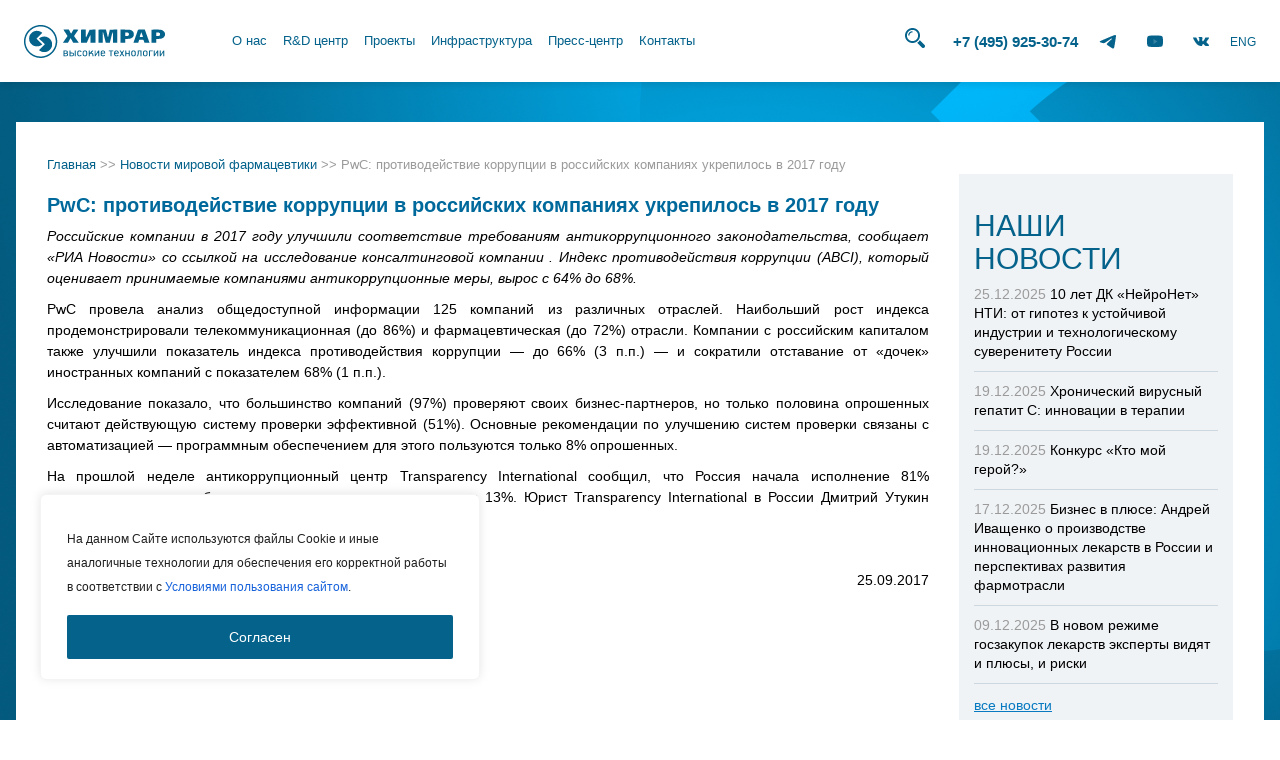

--- FILE ---
content_type: text/html; charset=utf-8
request_url: https://www.google.com/recaptcha/api2/anchor?ar=1&k=6Lfu4psUAAAAAMrNjgLYqcB4CISDj--k_e_9OWRE&co=aHR0cDovL2NoZW1yYXIucnU6ODA.&hl=en&v=PoyoqOPhxBO7pBk68S4YbpHZ&size=invisible&anchor-ms=20000&execute-ms=30000&cb=hlp1xoolkeqm
body_size: 48603
content:
<!DOCTYPE HTML><html dir="ltr" lang="en"><head><meta http-equiv="Content-Type" content="text/html; charset=UTF-8">
<meta http-equiv="X-UA-Compatible" content="IE=edge">
<title>reCAPTCHA</title>
<style type="text/css">
/* cyrillic-ext */
@font-face {
  font-family: 'Roboto';
  font-style: normal;
  font-weight: 400;
  font-stretch: 100%;
  src: url(//fonts.gstatic.com/s/roboto/v48/KFO7CnqEu92Fr1ME7kSn66aGLdTylUAMa3GUBHMdazTgWw.woff2) format('woff2');
  unicode-range: U+0460-052F, U+1C80-1C8A, U+20B4, U+2DE0-2DFF, U+A640-A69F, U+FE2E-FE2F;
}
/* cyrillic */
@font-face {
  font-family: 'Roboto';
  font-style: normal;
  font-weight: 400;
  font-stretch: 100%;
  src: url(//fonts.gstatic.com/s/roboto/v48/KFO7CnqEu92Fr1ME7kSn66aGLdTylUAMa3iUBHMdazTgWw.woff2) format('woff2');
  unicode-range: U+0301, U+0400-045F, U+0490-0491, U+04B0-04B1, U+2116;
}
/* greek-ext */
@font-face {
  font-family: 'Roboto';
  font-style: normal;
  font-weight: 400;
  font-stretch: 100%;
  src: url(//fonts.gstatic.com/s/roboto/v48/KFO7CnqEu92Fr1ME7kSn66aGLdTylUAMa3CUBHMdazTgWw.woff2) format('woff2');
  unicode-range: U+1F00-1FFF;
}
/* greek */
@font-face {
  font-family: 'Roboto';
  font-style: normal;
  font-weight: 400;
  font-stretch: 100%;
  src: url(//fonts.gstatic.com/s/roboto/v48/KFO7CnqEu92Fr1ME7kSn66aGLdTylUAMa3-UBHMdazTgWw.woff2) format('woff2');
  unicode-range: U+0370-0377, U+037A-037F, U+0384-038A, U+038C, U+038E-03A1, U+03A3-03FF;
}
/* math */
@font-face {
  font-family: 'Roboto';
  font-style: normal;
  font-weight: 400;
  font-stretch: 100%;
  src: url(//fonts.gstatic.com/s/roboto/v48/KFO7CnqEu92Fr1ME7kSn66aGLdTylUAMawCUBHMdazTgWw.woff2) format('woff2');
  unicode-range: U+0302-0303, U+0305, U+0307-0308, U+0310, U+0312, U+0315, U+031A, U+0326-0327, U+032C, U+032F-0330, U+0332-0333, U+0338, U+033A, U+0346, U+034D, U+0391-03A1, U+03A3-03A9, U+03B1-03C9, U+03D1, U+03D5-03D6, U+03F0-03F1, U+03F4-03F5, U+2016-2017, U+2034-2038, U+203C, U+2040, U+2043, U+2047, U+2050, U+2057, U+205F, U+2070-2071, U+2074-208E, U+2090-209C, U+20D0-20DC, U+20E1, U+20E5-20EF, U+2100-2112, U+2114-2115, U+2117-2121, U+2123-214F, U+2190, U+2192, U+2194-21AE, U+21B0-21E5, U+21F1-21F2, U+21F4-2211, U+2213-2214, U+2216-22FF, U+2308-230B, U+2310, U+2319, U+231C-2321, U+2336-237A, U+237C, U+2395, U+239B-23B7, U+23D0, U+23DC-23E1, U+2474-2475, U+25AF, U+25B3, U+25B7, U+25BD, U+25C1, U+25CA, U+25CC, U+25FB, U+266D-266F, U+27C0-27FF, U+2900-2AFF, U+2B0E-2B11, U+2B30-2B4C, U+2BFE, U+3030, U+FF5B, U+FF5D, U+1D400-1D7FF, U+1EE00-1EEFF;
}
/* symbols */
@font-face {
  font-family: 'Roboto';
  font-style: normal;
  font-weight: 400;
  font-stretch: 100%;
  src: url(//fonts.gstatic.com/s/roboto/v48/KFO7CnqEu92Fr1ME7kSn66aGLdTylUAMaxKUBHMdazTgWw.woff2) format('woff2');
  unicode-range: U+0001-000C, U+000E-001F, U+007F-009F, U+20DD-20E0, U+20E2-20E4, U+2150-218F, U+2190, U+2192, U+2194-2199, U+21AF, U+21E6-21F0, U+21F3, U+2218-2219, U+2299, U+22C4-22C6, U+2300-243F, U+2440-244A, U+2460-24FF, U+25A0-27BF, U+2800-28FF, U+2921-2922, U+2981, U+29BF, U+29EB, U+2B00-2BFF, U+4DC0-4DFF, U+FFF9-FFFB, U+10140-1018E, U+10190-1019C, U+101A0, U+101D0-101FD, U+102E0-102FB, U+10E60-10E7E, U+1D2C0-1D2D3, U+1D2E0-1D37F, U+1F000-1F0FF, U+1F100-1F1AD, U+1F1E6-1F1FF, U+1F30D-1F30F, U+1F315, U+1F31C, U+1F31E, U+1F320-1F32C, U+1F336, U+1F378, U+1F37D, U+1F382, U+1F393-1F39F, U+1F3A7-1F3A8, U+1F3AC-1F3AF, U+1F3C2, U+1F3C4-1F3C6, U+1F3CA-1F3CE, U+1F3D4-1F3E0, U+1F3ED, U+1F3F1-1F3F3, U+1F3F5-1F3F7, U+1F408, U+1F415, U+1F41F, U+1F426, U+1F43F, U+1F441-1F442, U+1F444, U+1F446-1F449, U+1F44C-1F44E, U+1F453, U+1F46A, U+1F47D, U+1F4A3, U+1F4B0, U+1F4B3, U+1F4B9, U+1F4BB, U+1F4BF, U+1F4C8-1F4CB, U+1F4D6, U+1F4DA, U+1F4DF, U+1F4E3-1F4E6, U+1F4EA-1F4ED, U+1F4F7, U+1F4F9-1F4FB, U+1F4FD-1F4FE, U+1F503, U+1F507-1F50B, U+1F50D, U+1F512-1F513, U+1F53E-1F54A, U+1F54F-1F5FA, U+1F610, U+1F650-1F67F, U+1F687, U+1F68D, U+1F691, U+1F694, U+1F698, U+1F6AD, U+1F6B2, U+1F6B9-1F6BA, U+1F6BC, U+1F6C6-1F6CF, U+1F6D3-1F6D7, U+1F6E0-1F6EA, U+1F6F0-1F6F3, U+1F6F7-1F6FC, U+1F700-1F7FF, U+1F800-1F80B, U+1F810-1F847, U+1F850-1F859, U+1F860-1F887, U+1F890-1F8AD, U+1F8B0-1F8BB, U+1F8C0-1F8C1, U+1F900-1F90B, U+1F93B, U+1F946, U+1F984, U+1F996, U+1F9E9, U+1FA00-1FA6F, U+1FA70-1FA7C, U+1FA80-1FA89, U+1FA8F-1FAC6, U+1FACE-1FADC, U+1FADF-1FAE9, U+1FAF0-1FAF8, U+1FB00-1FBFF;
}
/* vietnamese */
@font-face {
  font-family: 'Roboto';
  font-style: normal;
  font-weight: 400;
  font-stretch: 100%;
  src: url(//fonts.gstatic.com/s/roboto/v48/KFO7CnqEu92Fr1ME7kSn66aGLdTylUAMa3OUBHMdazTgWw.woff2) format('woff2');
  unicode-range: U+0102-0103, U+0110-0111, U+0128-0129, U+0168-0169, U+01A0-01A1, U+01AF-01B0, U+0300-0301, U+0303-0304, U+0308-0309, U+0323, U+0329, U+1EA0-1EF9, U+20AB;
}
/* latin-ext */
@font-face {
  font-family: 'Roboto';
  font-style: normal;
  font-weight: 400;
  font-stretch: 100%;
  src: url(//fonts.gstatic.com/s/roboto/v48/KFO7CnqEu92Fr1ME7kSn66aGLdTylUAMa3KUBHMdazTgWw.woff2) format('woff2');
  unicode-range: U+0100-02BA, U+02BD-02C5, U+02C7-02CC, U+02CE-02D7, U+02DD-02FF, U+0304, U+0308, U+0329, U+1D00-1DBF, U+1E00-1E9F, U+1EF2-1EFF, U+2020, U+20A0-20AB, U+20AD-20C0, U+2113, U+2C60-2C7F, U+A720-A7FF;
}
/* latin */
@font-face {
  font-family: 'Roboto';
  font-style: normal;
  font-weight: 400;
  font-stretch: 100%;
  src: url(//fonts.gstatic.com/s/roboto/v48/KFO7CnqEu92Fr1ME7kSn66aGLdTylUAMa3yUBHMdazQ.woff2) format('woff2');
  unicode-range: U+0000-00FF, U+0131, U+0152-0153, U+02BB-02BC, U+02C6, U+02DA, U+02DC, U+0304, U+0308, U+0329, U+2000-206F, U+20AC, U+2122, U+2191, U+2193, U+2212, U+2215, U+FEFF, U+FFFD;
}
/* cyrillic-ext */
@font-face {
  font-family: 'Roboto';
  font-style: normal;
  font-weight: 500;
  font-stretch: 100%;
  src: url(//fonts.gstatic.com/s/roboto/v48/KFO7CnqEu92Fr1ME7kSn66aGLdTylUAMa3GUBHMdazTgWw.woff2) format('woff2');
  unicode-range: U+0460-052F, U+1C80-1C8A, U+20B4, U+2DE0-2DFF, U+A640-A69F, U+FE2E-FE2F;
}
/* cyrillic */
@font-face {
  font-family: 'Roboto';
  font-style: normal;
  font-weight: 500;
  font-stretch: 100%;
  src: url(//fonts.gstatic.com/s/roboto/v48/KFO7CnqEu92Fr1ME7kSn66aGLdTylUAMa3iUBHMdazTgWw.woff2) format('woff2');
  unicode-range: U+0301, U+0400-045F, U+0490-0491, U+04B0-04B1, U+2116;
}
/* greek-ext */
@font-face {
  font-family: 'Roboto';
  font-style: normal;
  font-weight: 500;
  font-stretch: 100%;
  src: url(//fonts.gstatic.com/s/roboto/v48/KFO7CnqEu92Fr1ME7kSn66aGLdTylUAMa3CUBHMdazTgWw.woff2) format('woff2');
  unicode-range: U+1F00-1FFF;
}
/* greek */
@font-face {
  font-family: 'Roboto';
  font-style: normal;
  font-weight: 500;
  font-stretch: 100%;
  src: url(//fonts.gstatic.com/s/roboto/v48/KFO7CnqEu92Fr1ME7kSn66aGLdTylUAMa3-UBHMdazTgWw.woff2) format('woff2');
  unicode-range: U+0370-0377, U+037A-037F, U+0384-038A, U+038C, U+038E-03A1, U+03A3-03FF;
}
/* math */
@font-face {
  font-family: 'Roboto';
  font-style: normal;
  font-weight: 500;
  font-stretch: 100%;
  src: url(//fonts.gstatic.com/s/roboto/v48/KFO7CnqEu92Fr1ME7kSn66aGLdTylUAMawCUBHMdazTgWw.woff2) format('woff2');
  unicode-range: U+0302-0303, U+0305, U+0307-0308, U+0310, U+0312, U+0315, U+031A, U+0326-0327, U+032C, U+032F-0330, U+0332-0333, U+0338, U+033A, U+0346, U+034D, U+0391-03A1, U+03A3-03A9, U+03B1-03C9, U+03D1, U+03D5-03D6, U+03F0-03F1, U+03F4-03F5, U+2016-2017, U+2034-2038, U+203C, U+2040, U+2043, U+2047, U+2050, U+2057, U+205F, U+2070-2071, U+2074-208E, U+2090-209C, U+20D0-20DC, U+20E1, U+20E5-20EF, U+2100-2112, U+2114-2115, U+2117-2121, U+2123-214F, U+2190, U+2192, U+2194-21AE, U+21B0-21E5, U+21F1-21F2, U+21F4-2211, U+2213-2214, U+2216-22FF, U+2308-230B, U+2310, U+2319, U+231C-2321, U+2336-237A, U+237C, U+2395, U+239B-23B7, U+23D0, U+23DC-23E1, U+2474-2475, U+25AF, U+25B3, U+25B7, U+25BD, U+25C1, U+25CA, U+25CC, U+25FB, U+266D-266F, U+27C0-27FF, U+2900-2AFF, U+2B0E-2B11, U+2B30-2B4C, U+2BFE, U+3030, U+FF5B, U+FF5D, U+1D400-1D7FF, U+1EE00-1EEFF;
}
/* symbols */
@font-face {
  font-family: 'Roboto';
  font-style: normal;
  font-weight: 500;
  font-stretch: 100%;
  src: url(//fonts.gstatic.com/s/roboto/v48/KFO7CnqEu92Fr1ME7kSn66aGLdTylUAMaxKUBHMdazTgWw.woff2) format('woff2');
  unicode-range: U+0001-000C, U+000E-001F, U+007F-009F, U+20DD-20E0, U+20E2-20E4, U+2150-218F, U+2190, U+2192, U+2194-2199, U+21AF, U+21E6-21F0, U+21F3, U+2218-2219, U+2299, U+22C4-22C6, U+2300-243F, U+2440-244A, U+2460-24FF, U+25A0-27BF, U+2800-28FF, U+2921-2922, U+2981, U+29BF, U+29EB, U+2B00-2BFF, U+4DC0-4DFF, U+FFF9-FFFB, U+10140-1018E, U+10190-1019C, U+101A0, U+101D0-101FD, U+102E0-102FB, U+10E60-10E7E, U+1D2C0-1D2D3, U+1D2E0-1D37F, U+1F000-1F0FF, U+1F100-1F1AD, U+1F1E6-1F1FF, U+1F30D-1F30F, U+1F315, U+1F31C, U+1F31E, U+1F320-1F32C, U+1F336, U+1F378, U+1F37D, U+1F382, U+1F393-1F39F, U+1F3A7-1F3A8, U+1F3AC-1F3AF, U+1F3C2, U+1F3C4-1F3C6, U+1F3CA-1F3CE, U+1F3D4-1F3E0, U+1F3ED, U+1F3F1-1F3F3, U+1F3F5-1F3F7, U+1F408, U+1F415, U+1F41F, U+1F426, U+1F43F, U+1F441-1F442, U+1F444, U+1F446-1F449, U+1F44C-1F44E, U+1F453, U+1F46A, U+1F47D, U+1F4A3, U+1F4B0, U+1F4B3, U+1F4B9, U+1F4BB, U+1F4BF, U+1F4C8-1F4CB, U+1F4D6, U+1F4DA, U+1F4DF, U+1F4E3-1F4E6, U+1F4EA-1F4ED, U+1F4F7, U+1F4F9-1F4FB, U+1F4FD-1F4FE, U+1F503, U+1F507-1F50B, U+1F50D, U+1F512-1F513, U+1F53E-1F54A, U+1F54F-1F5FA, U+1F610, U+1F650-1F67F, U+1F687, U+1F68D, U+1F691, U+1F694, U+1F698, U+1F6AD, U+1F6B2, U+1F6B9-1F6BA, U+1F6BC, U+1F6C6-1F6CF, U+1F6D3-1F6D7, U+1F6E0-1F6EA, U+1F6F0-1F6F3, U+1F6F7-1F6FC, U+1F700-1F7FF, U+1F800-1F80B, U+1F810-1F847, U+1F850-1F859, U+1F860-1F887, U+1F890-1F8AD, U+1F8B0-1F8BB, U+1F8C0-1F8C1, U+1F900-1F90B, U+1F93B, U+1F946, U+1F984, U+1F996, U+1F9E9, U+1FA00-1FA6F, U+1FA70-1FA7C, U+1FA80-1FA89, U+1FA8F-1FAC6, U+1FACE-1FADC, U+1FADF-1FAE9, U+1FAF0-1FAF8, U+1FB00-1FBFF;
}
/* vietnamese */
@font-face {
  font-family: 'Roboto';
  font-style: normal;
  font-weight: 500;
  font-stretch: 100%;
  src: url(//fonts.gstatic.com/s/roboto/v48/KFO7CnqEu92Fr1ME7kSn66aGLdTylUAMa3OUBHMdazTgWw.woff2) format('woff2');
  unicode-range: U+0102-0103, U+0110-0111, U+0128-0129, U+0168-0169, U+01A0-01A1, U+01AF-01B0, U+0300-0301, U+0303-0304, U+0308-0309, U+0323, U+0329, U+1EA0-1EF9, U+20AB;
}
/* latin-ext */
@font-face {
  font-family: 'Roboto';
  font-style: normal;
  font-weight: 500;
  font-stretch: 100%;
  src: url(//fonts.gstatic.com/s/roboto/v48/KFO7CnqEu92Fr1ME7kSn66aGLdTylUAMa3KUBHMdazTgWw.woff2) format('woff2');
  unicode-range: U+0100-02BA, U+02BD-02C5, U+02C7-02CC, U+02CE-02D7, U+02DD-02FF, U+0304, U+0308, U+0329, U+1D00-1DBF, U+1E00-1E9F, U+1EF2-1EFF, U+2020, U+20A0-20AB, U+20AD-20C0, U+2113, U+2C60-2C7F, U+A720-A7FF;
}
/* latin */
@font-face {
  font-family: 'Roboto';
  font-style: normal;
  font-weight: 500;
  font-stretch: 100%;
  src: url(//fonts.gstatic.com/s/roboto/v48/KFO7CnqEu92Fr1ME7kSn66aGLdTylUAMa3yUBHMdazQ.woff2) format('woff2');
  unicode-range: U+0000-00FF, U+0131, U+0152-0153, U+02BB-02BC, U+02C6, U+02DA, U+02DC, U+0304, U+0308, U+0329, U+2000-206F, U+20AC, U+2122, U+2191, U+2193, U+2212, U+2215, U+FEFF, U+FFFD;
}
/* cyrillic-ext */
@font-face {
  font-family: 'Roboto';
  font-style: normal;
  font-weight: 900;
  font-stretch: 100%;
  src: url(//fonts.gstatic.com/s/roboto/v48/KFO7CnqEu92Fr1ME7kSn66aGLdTylUAMa3GUBHMdazTgWw.woff2) format('woff2');
  unicode-range: U+0460-052F, U+1C80-1C8A, U+20B4, U+2DE0-2DFF, U+A640-A69F, U+FE2E-FE2F;
}
/* cyrillic */
@font-face {
  font-family: 'Roboto';
  font-style: normal;
  font-weight: 900;
  font-stretch: 100%;
  src: url(//fonts.gstatic.com/s/roboto/v48/KFO7CnqEu92Fr1ME7kSn66aGLdTylUAMa3iUBHMdazTgWw.woff2) format('woff2');
  unicode-range: U+0301, U+0400-045F, U+0490-0491, U+04B0-04B1, U+2116;
}
/* greek-ext */
@font-face {
  font-family: 'Roboto';
  font-style: normal;
  font-weight: 900;
  font-stretch: 100%;
  src: url(//fonts.gstatic.com/s/roboto/v48/KFO7CnqEu92Fr1ME7kSn66aGLdTylUAMa3CUBHMdazTgWw.woff2) format('woff2');
  unicode-range: U+1F00-1FFF;
}
/* greek */
@font-face {
  font-family: 'Roboto';
  font-style: normal;
  font-weight: 900;
  font-stretch: 100%;
  src: url(//fonts.gstatic.com/s/roboto/v48/KFO7CnqEu92Fr1ME7kSn66aGLdTylUAMa3-UBHMdazTgWw.woff2) format('woff2');
  unicode-range: U+0370-0377, U+037A-037F, U+0384-038A, U+038C, U+038E-03A1, U+03A3-03FF;
}
/* math */
@font-face {
  font-family: 'Roboto';
  font-style: normal;
  font-weight: 900;
  font-stretch: 100%;
  src: url(//fonts.gstatic.com/s/roboto/v48/KFO7CnqEu92Fr1ME7kSn66aGLdTylUAMawCUBHMdazTgWw.woff2) format('woff2');
  unicode-range: U+0302-0303, U+0305, U+0307-0308, U+0310, U+0312, U+0315, U+031A, U+0326-0327, U+032C, U+032F-0330, U+0332-0333, U+0338, U+033A, U+0346, U+034D, U+0391-03A1, U+03A3-03A9, U+03B1-03C9, U+03D1, U+03D5-03D6, U+03F0-03F1, U+03F4-03F5, U+2016-2017, U+2034-2038, U+203C, U+2040, U+2043, U+2047, U+2050, U+2057, U+205F, U+2070-2071, U+2074-208E, U+2090-209C, U+20D0-20DC, U+20E1, U+20E5-20EF, U+2100-2112, U+2114-2115, U+2117-2121, U+2123-214F, U+2190, U+2192, U+2194-21AE, U+21B0-21E5, U+21F1-21F2, U+21F4-2211, U+2213-2214, U+2216-22FF, U+2308-230B, U+2310, U+2319, U+231C-2321, U+2336-237A, U+237C, U+2395, U+239B-23B7, U+23D0, U+23DC-23E1, U+2474-2475, U+25AF, U+25B3, U+25B7, U+25BD, U+25C1, U+25CA, U+25CC, U+25FB, U+266D-266F, U+27C0-27FF, U+2900-2AFF, U+2B0E-2B11, U+2B30-2B4C, U+2BFE, U+3030, U+FF5B, U+FF5D, U+1D400-1D7FF, U+1EE00-1EEFF;
}
/* symbols */
@font-face {
  font-family: 'Roboto';
  font-style: normal;
  font-weight: 900;
  font-stretch: 100%;
  src: url(//fonts.gstatic.com/s/roboto/v48/KFO7CnqEu92Fr1ME7kSn66aGLdTylUAMaxKUBHMdazTgWw.woff2) format('woff2');
  unicode-range: U+0001-000C, U+000E-001F, U+007F-009F, U+20DD-20E0, U+20E2-20E4, U+2150-218F, U+2190, U+2192, U+2194-2199, U+21AF, U+21E6-21F0, U+21F3, U+2218-2219, U+2299, U+22C4-22C6, U+2300-243F, U+2440-244A, U+2460-24FF, U+25A0-27BF, U+2800-28FF, U+2921-2922, U+2981, U+29BF, U+29EB, U+2B00-2BFF, U+4DC0-4DFF, U+FFF9-FFFB, U+10140-1018E, U+10190-1019C, U+101A0, U+101D0-101FD, U+102E0-102FB, U+10E60-10E7E, U+1D2C0-1D2D3, U+1D2E0-1D37F, U+1F000-1F0FF, U+1F100-1F1AD, U+1F1E6-1F1FF, U+1F30D-1F30F, U+1F315, U+1F31C, U+1F31E, U+1F320-1F32C, U+1F336, U+1F378, U+1F37D, U+1F382, U+1F393-1F39F, U+1F3A7-1F3A8, U+1F3AC-1F3AF, U+1F3C2, U+1F3C4-1F3C6, U+1F3CA-1F3CE, U+1F3D4-1F3E0, U+1F3ED, U+1F3F1-1F3F3, U+1F3F5-1F3F7, U+1F408, U+1F415, U+1F41F, U+1F426, U+1F43F, U+1F441-1F442, U+1F444, U+1F446-1F449, U+1F44C-1F44E, U+1F453, U+1F46A, U+1F47D, U+1F4A3, U+1F4B0, U+1F4B3, U+1F4B9, U+1F4BB, U+1F4BF, U+1F4C8-1F4CB, U+1F4D6, U+1F4DA, U+1F4DF, U+1F4E3-1F4E6, U+1F4EA-1F4ED, U+1F4F7, U+1F4F9-1F4FB, U+1F4FD-1F4FE, U+1F503, U+1F507-1F50B, U+1F50D, U+1F512-1F513, U+1F53E-1F54A, U+1F54F-1F5FA, U+1F610, U+1F650-1F67F, U+1F687, U+1F68D, U+1F691, U+1F694, U+1F698, U+1F6AD, U+1F6B2, U+1F6B9-1F6BA, U+1F6BC, U+1F6C6-1F6CF, U+1F6D3-1F6D7, U+1F6E0-1F6EA, U+1F6F0-1F6F3, U+1F6F7-1F6FC, U+1F700-1F7FF, U+1F800-1F80B, U+1F810-1F847, U+1F850-1F859, U+1F860-1F887, U+1F890-1F8AD, U+1F8B0-1F8BB, U+1F8C0-1F8C1, U+1F900-1F90B, U+1F93B, U+1F946, U+1F984, U+1F996, U+1F9E9, U+1FA00-1FA6F, U+1FA70-1FA7C, U+1FA80-1FA89, U+1FA8F-1FAC6, U+1FACE-1FADC, U+1FADF-1FAE9, U+1FAF0-1FAF8, U+1FB00-1FBFF;
}
/* vietnamese */
@font-face {
  font-family: 'Roboto';
  font-style: normal;
  font-weight: 900;
  font-stretch: 100%;
  src: url(//fonts.gstatic.com/s/roboto/v48/KFO7CnqEu92Fr1ME7kSn66aGLdTylUAMa3OUBHMdazTgWw.woff2) format('woff2');
  unicode-range: U+0102-0103, U+0110-0111, U+0128-0129, U+0168-0169, U+01A0-01A1, U+01AF-01B0, U+0300-0301, U+0303-0304, U+0308-0309, U+0323, U+0329, U+1EA0-1EF9, U+20AB;
}
/* latin-ext */
@font-face {
  font-family: 'Roboto';
  font-style: normal;
  font-weight: 900;
  font-stretch: 100%;
  src: url(//fonts.gstatic.com/s/roboto/v48/KFO7CnqEu92Fr1ME7kSn66aGLdTylUAMa3KUBHMdazTgWw.woff2) format('woff2');
  unicode-range: U+0100-02BA, U+02BD-02C5, U+02C7-02CC, U+02CE-02D7, U+02DD-02FF, U+0304, U+0308, U+0329, U+1D00-1DBF, U+1E00-1E9F, U+1EF2-1EFF, U+2020, U+20A0-20AB, U+20AD-20C0, U+2113, U+2C60-2C7F, U+A720-A7FF;
}
/* latin */
@font-face {
  font-family: 'Roboto';
  font-style: normal;
  font-weight: 900;
  font-stretch: 100%;
  src: url(//fonts.gstatic.com/s/roboto/v48/KFO7CnqEu92Fr1ME7kSn66aGLdTylUAMa3yUBHMdazQ.woff2) format('woff2');
  unicode-range: U+0000-00FF, U+0131, U+0152-0153, U+02BB-02BC, U+02C6, U+02DA, U+02DC, U+0304, U+0308, U+0329, U+2000-206F, U+20AC, U+2122, U+2191, U+2193, U+2212, U+2215, U+FEFF, U+FFFD;
}

</style>
<link rel="stylesheet" type="text/css" href="https://www.gstatic.com/recaptcha/releases/PoyoqOPhxBO7pBk68S4YbpHZ/styles__ltr.css">
<script nonce="YZUpHLV3aME3DbpJg4B2ZQ" type="text/javascript">window['__recaptcha_api'] = 'https://www.google.com/recaptcha/api2/';</script>
<script type="text/javascript" src="https://www.gstatic.com/recaptcha/releases/PoyoqOPhxBO7pBk68S4YbpHZ/recaptcha__en.js" nonce="YZUpHLV3aME3DbpJg4B2ZQ">
      
    </script></head>
<body><div id="rc-anchor-alert" class="rc-anchor-alert"></div>
<input type="hidden" id="recaptcha-token" value="[base64]">
<script type="text/javascript" nonce="YZUpHLV3aME3DbpJg4B2ZQ">
      recaptcha.anchor.Main.init("[\x22ainput\x22,[\x22bgdata\x22,\x22\x22,\[base64]/[base64]/[base64]/ZyhXLGgpOnEoW04sMjEsbF0sVywwKSxoKSxmYWxzZSxmYWxzZSl9Y2F0Y2goayl7RygzNTgsVyk/[base64]/[base64]/[base64]/[base64]/[base64]/[base64]/[base64]/bmV3IEJbT10oRFswXSk6dz09Mj9uZXcgQltPXShEWzBdLERbMV0pOnc9PTM/bmV3IEJbT10oRFswXSxEWzFdLERbMl0pOnc9PTQ/[base64]/[base64]/[base64]/[base64]/[base64]\\u003d\x22,\[base64]\x22,\x22YMOcQcOYwq5ISAvDjMKNOMOMFsO/[base64]/J2vCrX/Cm2J4D8O9Z8OwBWx0MxbDm2Mpw6c9wo/[base64]/DrcKew6NqXCLDiMKjw6DDi8OBw75MElzCuxfCiMKLBiFAJMOnA8K0w6jCksKsFloJwp0Jw6nCvMOTe8KRXMK5wqIZRhvDvV4/[base64]/wrQzwqnDumvDi03DnsOBwoPDm0fCucK7w4zDpsKPU3ZrMcKdwprCkcOAVG7Do3fCp8KZVnrCq8KxWcO0wqfDoE3Dg8Oqw6DCnwxgw4o4w4HCkMOowonCu3VbQTTDiFbDgcKCOsKEBjFdNAIObMK8wrR/wqXCqUAfw5dbwqlnLERFw7owFTvCjHzDlSVZwqlbw5jCtsK7dcKCDRoUwoTCo8OUEw5QwrgCw4t0ZzTDk8Ohw4UaccODwpnDgB5eKcOLwojDu1VdwodWFcOPUU/CknzCosO2w4ZTw4/ClsK6wqvCsMKWbH7DvsKQwqgZEsOtw5PDl0YpwoMYDR48wpxWw53DnMO7Zi8mw4ZNw5zDncKUP8KQw4xyw70yHcKbwp0gwoXDgjx2OBZWwqcnw5fDgsKTwrPCvUlmwrV5w6HDjFXDrsO3wpwAQsOrKSbChkgjbH/DncOGPsKhw7JbQmbCgAAKWMOIw6DCvMKLw4zCqsKHwq3CosOJNhzCgcK3bcKywqLCiQZPK8Oew5rCk8KawqXCokvCuMORDCZcdsOYG8KaQD5iWMOIOg/ChsK1EgQ9wr1YV2NDwqzCuMOgw4HDqsOobxlLwpcjwo0XwoHDtT4pwrMuwprDtcO5bMKTw5zCskjCl8KTNzYJecKsw5LCvnZDTy/DtlTDnwcRwrLDtMKRWCLDigJvAsORwpjDnmTDscO5wqllwo9LFHQsdFwOw7/Cj8KlwpltOzvDgjHDnsOKw5zCjxPDisOdCxvDpcKLFsK4TcKYwozCgQ3CuMKQw4LCty3DrcOqw63DqMOyw6VLw5sHR8OwEzLCscKzwr/Cp1rCksO/wrjDojkUFMOww7LDoBnCn1vCl8O2NH/DkSzCpsKGa1vCoHYIDsKGwoDDjSAgcRPDtMKSwqQJZmEEwrLDoy/CnWlZNHdQw5PCp1o1a1tAKwrDoFhXw6rDmn7CpznDpsK4wqPDrlYCwohTTMOiwpDDi8KAwrvDrHMVw5t1w7nDv8KxMkQ+wozDlcOawqXCmgDDkcORIkhIwpdLeTkLw6vDqTknw4pAw7o/XMKeXX8fwpJRD8Odwqs/GsKcwqjDjcOEwqY/w7bCtMOkd8Kww7/[base64]/w43DhmDChcO4wq7DsGQtw5NEwrrCsCDClMK/wqpCWcO/wqHDmsOoex3CqxlFwpLClEVGMcOuwpcCYGXDs8KbRELCisO9cMK1CMONEMKeN2zCrcOLw53CjMK4w7bCtCkHw4B8w4tDwr0wUsOqwp8LOUPCsMOKOUHCpDx8PAY2EQHCo8KDwpnCo8OUwrnDs1/DuSU+HXXDnjttV8OPwp3Cj8O5wrHDkcOKK8OIHADDv8K1w7gXw6hMKsOHeMOsY8KHwpVoLgFua8KoZsOCwoDCslBiJ13Dk8OFFzpgdcK+V8OjIjFRAMKCwqx5w7loO23CsEc8wpjDnwxwUj5jw6nDvMKYwr8hImvDjsO/woIUViZ3w6skw5pZHcK9UXDCkcOvwo3CvRcBI8OowpUKwqUxUMKTKcO0wqRGO0QhMMKXwrLCkizCuyI3wqlUw7jCm8Kww51IfmPCm0Bzw4opwpfDvcKKcW4Jwp/CoU8LACwqw5fDrMKTQcO0w6TDm8Oowq3DjcKrwow9wrtsFzlVYMOcwoLDtSQdw4/DjsKLS8Kkw6jDrsKmwrfDgcKowpbDuMKtwojCrxjDvnzCncKqwq1BfcO+wp4jGGjDsyMnAD/[base64]/Cp8KzQWYKwpTChMOaUFzDmHRDwpbDrcKMwqPCtRMVw6UjAFPDvMOhwqBdwqdCwrIdwq3Cjg/Dj8O9QArDplofHD7DqcO0wqnCh8KbcFJ+w5TDp8OgwrN4w78aw45AGirDv1fDk8KvwrbDlMK+w5Mtw6rClkLCpQ1Nw4bCmsKQCU5iw4EGw4zCuEgwXMO8ecOMUcO0bsOgw6HDumPDr8OAw7fDqHMwHMK9OMOdHmPDsy1yTcKoesKFwr7DpmAOfy/DrcOqw7TDj8KUwooDeg3DhBfCmFAAJAo7wrhWP8O/w6zCrMKiwprCrcKRw5PCmsKbaMKLw5ZPccKlCB9DFlTCr8OXw5w9woYdwrcKb8OowoTDoAFewqYvWWoTwpxVwqJSLsKkasOMw6XCrsOAw61/w7HCrMOZwoTDuMO4TBfDtl7DmgAFLS10LhrCiMOHe8KAZMKlDcO5bcOsW8OzJ8OdwozDmA0NbcKEYEU8w7nChTvCrsOzwq/CkBTDiT45w4oSwpzCmmBdw4HCocKbwqvCqUPCgnrDux7CoU4Ww5vCqk85GcKGdRDCk8OGLMKHw7vCixMadcKHJFzCh3nCux0awpFgw67CjXvDglrDj23DnVd3ZsK3G8KFDcK/[base64]/O8OdwoLDilMEwrUPwoNjwph0ZsOcw6lBCk9RMAbDjHzCrMOaw7nCoRfDgMKVAzXDicKkw5TCmMOFwoHCpcKBwoBiwrEYwrMUPRBTwoIFwrxXw7/Dsz/ClSBpGwoswpLDkiouw6DDhsOzwo/CpikiaMKKw6U+wrDDv8K0YsKHPwDCtyTConHCtCYKwoZAwr3DsiFBZsK0acKOXMKgw45aEktPdT3DtsO8fWczwqHCu0HCtD/Ct8OSBcOHw68jw4Blwqs5wo7CtT3DmyJWW0UQVEXDgg/DogTCoBxUJsKSwopXw5HCi3nCtcKQw6DCs8OuY1LCh8Kywr0/[base64]/DnjEfw7zCmcK1w75VOsKuDETDtMKlWV7CoyoOw7dVwrozBA/Ci3B/[base64]/[base64]/wonDhywlwptbwqTCghYCwoLDg8Otw7VGFMOpcMOjejHCtBJ3CmVvNMO/YMKhw5gEIWnDqT3CjGvDmcOOwpbDulUOwqbDpFfCu0TDqsKRT8K4asK+wozCpsOUVcKLwp3CssKcLMKbw7R0wrsyGMK6OsKSUsOtw4w3emjClMO2w5HDnkNOUk7ChsKoYMOkwqFTAsKWw6DDsMK2wqLCvcKtwp/ClTPDuMK6RcKLesO9QcOywqcUC8ONwr4nw5hlw5YuekrDt8K4RcO7LQHDhcKNw7vCgGgywqUSIXAEwqrDkRvCkcKjw7w/wqd/KHvCgcKxTcKsTSoIG8OXw6DCsmbDnRbCm8KRc8Ozw4FYw4LDpAxvw6RTwozCrsKmdxsnwoBoHcKcUsOjEzwfw47DlsOjPAlUwpnCiXYEw6R4F8K4wrocwqhjw6URe8K/w7kWw6kAfBFDZcOgwpEHwrbDj3BdcGDDozt0wp/[base64]/CsMKDw71UJX8bFEPCtSxJTE7DkzPDqFdOZcOGw7DDujfDkAJPFMOYwoNFSsK/QR3CnMKsw7hRDcK9eQXClcO8w7rDhMOKwpLCgT/ChVIcUggpw7jDvsOBF8KfSGNjN8Oow4h/w4HDocOVwoPCt8K9woPCmcOKPmfDngVcwqtuwofDksKsfkbCpx1qw7d0wp/DvMKew4/ColMgwqnChBQ7wpB7CV/[base64]/Dq1TDs0zDghnCnsOaaSMFG1UCE08ZLcKNwrFZMS4dVsKmQMOeAcOew7kWcWESRgtPwrnChcKfXn0JRAHDocKDw7sww53Cogpww4s1RQ41fsO/wqYsEsOWCUEQw7vDosKBwrFNwpspwpZyCMOWw4jDhMKGHcKgOWtGwoXCtcKuw5PDlW/[base64]/CuMKgw6fCii1pecK+wq7DjUXDpsKBw5QGwpRTOQrCi8KRw4rDiVDDhMKCEcO1LBAxworCtzkQQCYBw4l0w63CjMOIwqnCs8O/wqnDlEzDhsKOw5Ygwp4Xw4FzQcKiw7fCux/CvVDCr0BIB8KcasKiDlgvwp4Md8OAwqoiwphdb8Kpw4MSwrsCWsOmwr94DsOpTcOrw6IQwpIHP8OcwrtJbhFQTn9Sw4MkGQzCoHhHwqnDrGfCi8KcYjXCncKMwpLDuMOTwocPw4R6eScwL3ZxOcO/w7EgZFcKwpt9W8KswrLDjcOpZArDnMKdw6taATbCtFoZwo98wodiGMKXwrzCjgUSA8Opw5MrwrLDtR/CkMKeMcKCGMOwLVPDo1nCiMKMw6nCjjoxbMKSw6jClsO6VlfDtMOhwp0hwoDDlsOMPsOnw4rCt8Krwp/CjMOMw7rCtcOlXcOCwqrCvGVAZhLCi8KxwpvCscO1BytmA8KDXR9Fwqdxw4zDrsO6wpXCnG7Co3Itw5tILMKResOPX8KLwpUpw6jDp1IBw6ZDwr7Cj8K/w70Tw614wqjCssKHYCwmwphGHsKYZMO5XcOxYjrCjiotbsKiw5/[base64]/Dv8O1w4DCgi/DocOnDwPCi8K7PMKzwrXCtnxvY8K/N8O5VsKmDMOpw5LCg1/CkMKiV1cowrhBK8OORHM4CMKdD8O8w6DDv8KCwpLCmMOMIcODRhJQwrvCh8KVwqY4wqnDkG3ClcOVwojCp07CtSLDpEgJwqHCsFMrw5rCpRLCn0pfwrbDnEfDo8OLWXXCmsOkwqVZQ8KyHEo0BcKmw4JIw7/[base64]/CvUHCo1PCtGjChjVFesKtwq/CnyNbwr9cw5LDmVhEM0c1GBs4wozDpGXDvMOaV0/CiMODREV7wrI6wo8hwqpWwojDhw45w7/DtB/[base64]/DoE0VB0zDmhguw5cdIRjCu8KXwpfClTISw4h4w7jDlcKqwp7CqkfCgMOjwoggwrrCrcOCXMK/[base64]/DmsKbwqUewpbDiMOrw5hHdFwpw5gBw5TChMK9acOqwqR/c8KBw7tLPcOew55LKBHCp0XCvn/[base64]/[base64]/wqhaLCvCn8K6H8KWwoQVdMK5w5srw5HDi8OKw6/DlsOVwpvCtcKPUUnCpDsEwqfDjxvCl2jCgsKyDMOVw59rA8KJw45xLcOCw4RqZ3kjw41vwo/CkcKkw6fDl8OYRlYFVcO1wq/DplzDiMKFTMKqw63DnsOfwq/DsAbDuMKww4lPDcOkW3wdN8K5HFPDmgILF8OLaMKowrQ/YsOxwovCtwdzL1oFw6YSwpfDkcOOworCrcK/[base64]/Du8KIw70gwoxZwqYYw4cVw4oiwrDDv8OfPsKVccOELGQqwoDDhcOEwqfDvsOrwqd3w6/CtsORdhEgHMKjIcOjPUcQwo/DlsKrKcOpYDo7w6XCvD/[base64]/DgsK4aT/Du1lGRcOEwpjCmj/CkVh1U2TDhsKLTWzCsFrCi8O5FAwBEkXDkUTCkcKcUwbDt0vDh8OqVsOHw7A6w7DCgcOwwpFjw5DDiShYwqzCmirCswbDl8OKw50iWDfCucK+w5/Cm0jDtcKHN8KAwpE4HMKbKWfCssOXwprDkGHCgF90woRPVlEfZgsJwoMDw43CkVtQAMK5w6UnU8KGw5/DlcKowrbDn1pWwp8rw64Gw65dVX7DuzseLMKgwqrCmz3DuRw+FRbCoMKkDMOYw7zCnn3DtUoRw5pXwq/DiS/DkB7CjcOrC8O/wo0qAUfCk8OkBMKibMKCfcOaD8ORM8KAwr7CiXdowpBgREB4wqxNwphBLHUqGsKVLsOmw4/DgcKLL1XCuhdHZzXDqRfCrVzChcKHY8KccknDmyB1bsKVw4nDusKRw6UWDlZhwrMyfSXCik5xw4xCw7tUw7vCgnPDvMKMwrDDv2PCvClqwqvClcOnRcO+TG7DtMKLw74gwprCpnJQQMKPGMOtwqAdw6gEwrY+BsO5ZCULwr/DjcKcw7DDlGHDisK9wqQGw50mf0FbwqVFbjYZZsObw4XChyHCqsOuEsO/wpF5wrfDhg95wq7DhcK0wqobMMKSa8Owwoxlw43CksOwJcKFcVUcw610wp7CgcOwY8OpwoXCiMO9wq7CowlbC8K2w6tBdzR0w7zCtQvDmmbCnMKUVl/CiS/Ck8KhEyhRZRgafsKGwrMlwrVjGjTDv3AxwpHCiD1Iwo/CuDHDpsKTeQEdwqkaa30Zw4NxccKmccKew5JzDMOLKQHCsVVLOSLDksOGJcKEV3I/XwHDlsO7NhvCq0LCpybDvWInw6XDgcORa8Kvw7XCgMOFwrTDlhULwoTChw7DjXPCpAd2wod+wq3DucKAwrXDm8O0P8Kmw6bDgMOPwoTDjWRjZivCvcKicMOrwoIhY2B/[base64]/[base64]/w6TDqyBqOcKiwp7CqjrCui5dwpwJw6nChxbCnEfDsQXDtcKYU8Kuw6pxccKjCk7CocKBw5zDmFFVD8OCwqnDjUrCvEtfJ8K1ZFnDgMK3Vl3CnS7DnMOjGsK/wpciPXjCnWfClxJNw6LDqnfDrsO+woQMGR5xZDIbMC4Lb8O8w5EYInHDs8OtwojDqsKWw4vCi0DCvcK4wrLDjsKaw45Re2/DiDQjw4PDgsO+NsOOw4LDsiDCqm83w40vwqM3ZsONwqbDgMObQxI2eC/DgilwwqzDvMK6w4thZ2DDg2IJw7RIaMOCwrLCoWk4w4V+SMOPwpMOwr8qVjpiwokJKwICDjjCpsOAw7YMw7jCtXJfH8KFR8KYwohIDi7CjDYaw6EwFcOwwrt2Gk/ClcOMwp4nbUY0wrXCh1E3C3cYwr9mcMKCVcOTaVFxXsKwJw/Cn3vCpSB3FCR2CMOUw7DCkhRNwrkfWRQEwqkkR3/Co1bCqcKKRgJcdMOTXsOJw5h4w7XCv8OxRX85w6PCgVx7wpwDOcODUjkWUyUCd8KVw4PDpMOZwoXCrcOkw4xQwrl5Fx3DqsKBNlLCszgcwrl9eMOewpTCicKrwoHCk8OQw5IEwq0tw4/[base64]/CmRDCpHQHMU3Cs8OJGk11fHdFwpLDrcOhE8Omw44jw50lC3RfXMOeRcKyw4LDj8KBKcKXwrlJwp3CvRDCuMOEw7jDjwMew5NBwr/DiMK+NTEWI8OcfcKoKsKGw4xhw5c2dALCgU59SMK7wo5swobDpS3Dui7CrDLCr8O2w5TCu8OWXDw4WcO2w6jDiMOJw5/[base64]/w6vCu8KhESTCkHI2MGLCkMKPbMOSwo5jw63DosOqHAF4GMOqJmNXTsOqdX3DvyNwwpzCqmd2wrvCjxTCqRwUwrsYwonDlsO4wpfCsTwgcsOWfsKbcAZtXSPDoyDCocKFwqDDl2hDw6nDi8K2I8KBCsOCW8OZwpnCuWXDisOmw6p3w41PwrbCsQPCgjsyM8OIw5/CvcOMwq0sfcOrwoDClMOqKzvCsRXCpTLDm0AJT0nDgsOnwrlULGvDvX5dD3N+wqVTw7PClzZ0UMOjw7p8TMK8eSAUw5ghTMK5w6Aawpd4NmJcYsKtwqEFVHDDssKiJsK/w4saH8OEwqsPWGrDoEHCswnDqBbDszlCwqgFEcOQw4gqw452c13CtcO9McK+w5vDp3HCiw1Rw7HDikrCo1jCpMONwrXCpCwLIEDDq8Otw6Blwq9iJMKkHXLCisK7w7PDpiYcI1jCgMK6wq5yEH/CpMOkwqlWw63DpMOKTGV6X8Oiw6pxwq/DrsKkKMKRw73CgcK3w4Bafn9vwoDCvwzCm8KEwoLCuMK9OsOywrrCrS1Ww7XCsWQww53CjmgFw7Yawp7Cg0drwoF9w6jDk8OhUTnCtHPCuSTDtSYww4fCiULCpEPCthrDpsKOwpbCpVQPLMKYwrPDgiFwwoTDvi3Cqh/DvcKXTsKlaSzCvMOFw7rCtz/DrhMrwoVYwrnDtMKGUsKAQMKIZsOPwq98w6Jrwodlw7Ixw4DDsF7DmcK4wonDpsKIw7LDpMOdwpdhHy3Dm1lww5EBLcO6w6hgV8OLWzZJwrU/woF6woHDrVrDnwfDpk/Dp2U2dixKZMKfUxHDjMOlwoV2asO7X8O8w4rDljnCgsOyDMKsw7gbwothP1IwwpQXwpYZOcO7SsOZUVA6wo3CocOmw5HCh8KUUsKtw4jDuMOcasKPNFPDgiHDhBfCgELCrcOBwoDDvsKIw4LCsQAdJhQ1I8Knw4bChVZPw49MOALCvmLCpMO3wqHCs0HDsEbCisKYw5/DucKBw47DuAQqTsK6dcK2ABbDnQXDv1HDvsOHRC/[base64]/CgsO/w63DuF3DkcKJM8OAwphswpzDnGXDinXCvg8xw5lQEMOWE3LDmsKgw6dUVsKTG0HCpyszw5HDkMOqbcKHwoNoD8OEwrtafsOaw40/C8KAYcOoYSB2wp/DqjrDs8OsfsKqwqnCjMKlwodnw63DrHLCnMOuw7vDhXrDhsK5woVRw6rDsBBhw4J2LkDDncKpw77CqgchJsOGBMKUcQFmeR/DicKhw7zDnMK6wph7w5LDk8OyfygVw7jCuX3CssKKwp8OKsKKwqrDm8KELQTDicKEZnPCggg8wqrDpARbw4ETwqQkw4MzwpbDsMOLGcOswrNSaDBiU8Oyw6Rmwo8XPxljAkjDonfCtHNew4bDmgRFPlEfw4xrw7jDssK1K8Kxw5/ClcKfBsOxCcK1w4wbw5bCvhB/w591w6lMVMOHwpPCrsOhOQbCk8OowrQCJ8OXw6PDlcKvEcOQw7dHb2PDpX8Kw6/CjCTDtcO0F8OUEyEkw7rCvhJgwrVfYMOzAGfDgsO6w45nw5XDsMK4C8OHwqw4HsKZesO6w5NMw6hkw4vCl8Okwrl8w6LCr8KZwovDg8KGM8OWw6kOagtNSMK+EnfCuXnCnDLDi8KlaFg0wrlTw7MOw5XCrQJHw7fCmMO/[base64]/KxDDicOkwqRHw5vDkT0Yw77CojhsM8KVUcOhaVHCrF3DjsK3BMKlwrTDo8OeXsO8S8KsED4iw7RRwrPCiDxHcMO+wq5vwoHCncKTGhPDjsOSwq9kK2XCqQBXwqrDvwnDkcOmeMO6dsOeUMOYCibDvB8gD8KKYcODwq/[base64]/TjNlLHZDwqtcwpRGXMOHw6TDo1csNAnDlMKpwpVAwpQIRsKpw7lDcnPCuyFswoQLwr7DjS3DhAcWw43DiVvCthPChMOAw4gOOVoCw55FHcO4esKbw4vCoFjCmzHCvj/ClMOcwo3Dn8KsVMOGJ8OSw7pEwr0ZJ3hmQ8OmHMODwpk5JEp+EnwgIMKNE3F2eQLDm8Kqwp9ww40MDw7DisO8VsOhDcKfw4TDo8KrEglIwrfCkC9qw45JCcKoQcOzwrzCpmHDrsOFdsKmwrZhTQXCosO7w6djw5YJw4TCm8OJZ8OnaQ17GMK+w4/[base64]/DqBkEWnzCm2bCusKrw4PCtsOIw6Vsd23Dg8KOwrLDq10Fw7odSMK8wqTDnR3Ch3tuNsOcw7g5O1osWMKsL8KaMxDDsyXCvzI/w7rCg3hjw6vDlx9ww4bDr04lVzs8DX/[base64]/woDCmAdjwq7CqMOASsOCwoPCpVYGGlbCtcOQw5nDoMKtGnh/[base64]/Dqy7CjADDqcKXAsOJwpHCt8O4OgIeNwnDlSYpDHxcEsKbw5kcwrEjc0E1FMOpwo8ad8O9wpt3Y8Ouw4Ytwq/[base64]/CuRUDwpc+w7TDtcK5ZsKOw6TDvMKQYMOhawd7w4YawopJwpnDvgLCg8OENxsmw6DDqMKOdxpIw4XDlcOIwoMXw5nDtcKFw7LDu0Q5UGzCv1QrwpHDv8KhPW/Cj8O4c8KfJMOmwrrDoxlDwrbCv2x1CBrCmsK3fGxlMRd1wqJ3w6ZZJ8KjdcK+cgUGKgvDs8KoIhQuw5A+w6tzTsOEUVsRwqrDrCBVwrvCmnt8wp/CksKIdicYX3U+OwMXwqzDpsOnwp5kwozDilXDkcKEZ8K8AgzDucK4VsKowonCri3Cp8O1Z8KWRDjDuGTDq8OtCDbCmj3Du8KhVMK1GVYsYlNOJ23Cq8KOw5YgwptjPwpWw4jCgsKawpfDs8Kbw7XCtwIMCsOOOTvDvgliw4HCn8OYU8OCwqLDhC/Dj8KVwqFzHMK4wqHDlsOmez4NZcKRw5HClFIuWG9Fw7nDjcKWw5w2fwXCscKtw6/CuMK3wqjCtxwHw65tw5HDnhzDkMOQYXMWGWwYwrp1ccKqw7Z/f3TDjsKvwobDkEl/HMKtP8Kgw7skw6ByBsKQSXHDhSBOWsOPw45Ywog8WHFEwocVcX/Chx7DvcKsw71jEsKHdGfDg8OOw5fCoUHCmcO3w5nDo8OffMO9P2vCi8Kvw57CoBIAa0fDumDDoTnDkcOlRWVIAsKcMMKLa0MiXmwzw45jTzfCqVJgGXtLC8OQfQXDisOLwp/Dp3cfKMO3WHrCrTHDtsKKDkh1wp9tBl/[base64]/DvcKeXG7DlVhmJTZfFXfCrGzDu8KKHMO4BsOTVXnCoCXCgCDDj3RPwrwNTMOLRsKKwo/CnlNIaFjCu8KIEA5bw6RawqE8w7kQZS8iwpB6KUnCkg3Csl9/w4DCv8KDwrZWw6fDsMOUem44f8KUccK6woNmVcOEw7x+CnMUw53Ci2gcZ8OZfMKpHsKUwpk2fMOzw7LCrw9RRiMwBcOIOMKcwqI9MxPCq3cOMcK+wp/DiG7CiCFBwo/CiA3CuMOEwrXDjDJiA2BFNMKFwqkDKMOXwqfCscKnw4TDtUYdwot1YlstEMO3w4XDqHczQsOjwpzChkB2Q3PCkCgcQ8O3E8KxRh/Dm8OTTMK/wpY9wpXDkjbDqBNWJQ1QKHfDs8OzOVPDr8KaBMOMIEdnaMKuw6xPHcK2wrZtwqDCrRHCtsOGNGDCnwbDgWTDlMKAw6JYW8KhwqDDt8O9FcOQw4jDm8ORwq17wrPDpsKuHBE2w6zDuHMZaCPCr8OpHMOdCykKbMKKNsO4Zmgtw6MvDD7CtT/Dt0zCi8KvH8OVAMK7wp5iemwyw79FO8O+akkEQDPCp8OCw6kyHXhRwrRiw6PDtxXDk8OTw6TDl004EzcvCnIWw5FdwoJCwoEpDMOVVsOqd8K/e35WNRnCnVU2XcOaaTwuwrPCqSt0wo7ClFXDsUTDicKSwqXCksKVJcOFb8KTLHnDhmzCusO/[base64]/DiRQyw6Ajw5vDsBfCvmjCh8Ocw6DDihXDg8OqGAvDlB1twq4BCcKRFwXDogTCinJHBsOgLzjCsyEww47CiSdOw5/CoFLDkltxwooCWzIcwrIVwo17QCXDjn5gesOaw5oAwrDDuMKLJ8Oyf8K8w7nDlMOFVGlFw7nDgcKAw49uw4bCgyDCmcO7w4diw49Nw5XDlsO9w4sUdEXCuAYtwoAhw5DDtMKHwo0yICpTwpZMwq/DhQjCh8K/w6cawr9nwr0rasOQwr7CvVV0wo4QO2EKw4HDp03Dtil2w6dgw5/Ch17Cnh/[base64]/Ds3QWJUExWWLCt8O9e8KdWMO1wp7Cq3rDr8OEBcKfwrMWSMO7GgzDoMKGIzhDaMOJUUHCucO+AAzChcOjwqzClsO1I8Kxb8KWe0RFOzXDlsKjGRzCjsKEw5jCqcOpUwLCogYzIcOQJ1jCscOywrFzI8KbwrN5N8KNQsKSwqjDu8K/w7DCncO/[base64]/[base64]/Din7CkW3CgRXCgsKJwoYywrQtw65AfG0NUBbCjwcjwrEvwpsOw7/ChjrDvTHDvcKvCQ9Tw77DosKfw7nDnR7Ck8KXCcKVw412w6AafhsvdsKMwrHChsO7w5/CqcKEAMO1VkLCmUVRwpvCpMOEKcOywrJewoZfJcOow5x9GEHCv8O8wpxsQ8KFNAjCrsOTUXgjb34oQXzCvHhVNFvDp8KDV1UuS8KcT8Kkw5TDuXfDlsOAwrQ7wofCoU/CgcKrTTPChsOEdsK/[base64]/CqcOkeHgcwqctKcKzU8Kewq8/[base64]/w6IAwqo2TMOrH8Onwr3CqwbCvGrClsKBDg42csOrwoTCq8OlwrLDi8O2Pi4wFgfDrQvDkMK+Xm1dVcKXVcOFwpjDrMOWOMK9w6gpYsOPw75ZNsKUw6DDsyEhwo3Do8KdT8OkwqEywogkwonCmsOVT8KIwo1Cw4rDocOXCmLDo1Rvw7/[base64]/DkcOvw5k7w53DqCxkw6HCjMKiXMOwPH0db1Ftw5TDnxDDgFk7UjbDk8OVVMOUw5I1w4FVF8KSwqPDjyzDoj1Yw6IWXMOKYMKyw67DnhYfw7pgfTTCgsK1wqvDmB7DtsOhwqRHw6Y/FEnCgmohbn3CoFjCksKrL8O8BcKMwprCgcOcwpRlM8OdwpprYVDDoMKFOQzDvwlBIxzCmcO1w6HDkcO5wphUwo/CtsK4w5lfw5xSw6tAw6DCvDlXw4sNwpYpw54VfMKvVMKAZsKaw7BtRMKtwoVDecONw5cswo5Hwr4Sw5fCjMOiEsK7wrHCrxQow6RWw7sCWC5zw6LDg8KYwobDuxfCr8OcFcK4wpYTB8Ocwpp5eUTCrsOowojCuDjCh8KaPMKkw7/Du1rCucKRwqA9wrfDrSJkalURb8Oqw68AwpDCnsKmbsOfwqjCosKiwqXClMO3KDgGEsKOLsKeIgQiIBnCqiF4wpcNS37Dn8KhC8OAUMKfwoEqwpvCkB13w7LCo8K+RsOlCiTDiMKNw6IkWQ/Dj8Kkb0Ekwo82fsKcw7Fmw4DDmAHCt1PDmR/DmMO7YcKYwpHDjXvDm8KPw6nClHFzJMOFPcK7w7bDt3PDm8KdYsKzworChsKcInsGw4vCkWLDsxLDgGljQsOIVHV3Z8KNw5jCpsKuWkfCphvCjivCqMKlw4B0wow0XMOfw7fDq8O8w7E9wqNqAsOPDUlXwqghWn/DhcKSfMO9w4XDlEJTEhrDqCrDosKyw7DCkMOPw6vDmC85w7bDo2/CpcOJw4gzwojCoRtKfsKNOMKvw6nChMOLPxfCrktcw5bCg8OmwoJ3w6HDglrDocKvbyk0CiE6czkSaMKnw5rCnFxTdcOFw71tG8KwRBXCp8KdwoPDncO4wr5kNEQIN3IZdR5HRsOAw7s+EgTCisOHO8ONw68IcnHDvA/[base64]/[base64]/CnDEvKcK/[base64]/DjcKDZDR/YsOCw7DDuVgrw6rCt8KORcOKw4bDqMK/w4NwwqXDisKGHW/[base64]/[base64]/[base64]/CvsOlw4vCt8O/wpjCujNqwozDscObwrVVw7cHw74UX38yw4XDgsKkXR3CncOWBCnCiWbDtMO2H2Bcwp1Awr5cw4dCw7PDohgVw74qLMOXw4ANwqDDsSVIWsOawpLDp8OiAcONKQxoU1cZfQDCvsO5TMOZD8Osw7cvQMO+IsOEScKZK8KhwqHCkyjDpTpcR1/[base64]/[base64]/CqxlNZE/Ds8OTwrUVworCi8Ocwpolw5EsA8OUw7vCm03CgcO0w77CoMOzwpkbw6cUQRHDnBl7wqRhw4pxJTzChggfWMOwRjpqVC/[base64]/CjMK3PxrCi2Vlw4fCvz5jasKLW8OHwpdKwqYTbAAMwpXCggbCh8K9KHQWWDVQOnzDrsK6CCPCgAjClxgvacOvw5nCr8K4H15Gw6gOwq/Chx0TWl7CnTkbw5B7wpZrWBElEcOewrrCp8OTwrNEw7TDocOIKH7Cj8K8wrkbwqrCkTTDmsOyPibCg8Kpw75Qw78Fwq3CvMKswpoYw4nCtF/[base64]/I8KcbsKLeMO4wr7Cp1gfwrU+w6HDsyzCk8OhC8Ozw4zDlcOtw5QLwptbw5wcMSvCn8K3OMKDTcKTXHnDmErDpsKVw5bDlF0Uw4hMw5TDpcOmw7Z7wq/CicKjWsKob8KEBcKDU1nDvwBiwrLDgj9EUCrCosK1X1BeGMOvH8Kow4hBEijCjsKoDcOxShvDt0jCocKZw5TCkXZfwpYxw4JVw5XDuyXChsK0NSsJwpcwwrPDk8KlwojCjsOHwpd1wqLDrsKlw5fDgcKKw6rDoAPCq1JJORQ3wrDCmcOnw6oZdnY5cD/Duho0OsK7w5kTw5bDtsOWw7TCo8OSw5wAw5UrU8Oiw4s6w41LL8OAwpDCn1/CucO3w5XCrMOjLcKOWsO9wr5rB8O5ZcOnUHnCj8KTwq/DgBnCsMOUwqMRwqDDp8K/[base64]/DsMOSUsOXwr/Cl8KYT8KFATYdRRHCicOqH8KAZF11w4jChykRCMO0Eilswr7Dr8OpZnTCqsKiw5JYGcKSY8OnwpdLw4ZhY8Obw7oTK15rbgQtcV7CiMOxPcKDN23DlcKiMcKaf0AbwoLCisOxa8O7IyjDm8OCwoc8IcO9w5ZMw4Y/cxFxKcOOI0LCryzClsOBD8ObMTTCs8Ocwr9nwowdwqrDssKEwpPDh3YYw6c1wrYKXsKGKsOhGhUkIcKCw6XCsmJTSHLDgcOIKzg5CMKcTFsZwrNacXDDgcKLM8KVBz3DrlDClVJZGcOLwpoadVcNJ3bDosO7AV/[base64]/R1nCo2ZBPgB/woUqVMKew43Dv8K3ecObHBJiTT5lwpZUw7DClsOPBnowf8K9w4YIw4lwZXMHK3LDscK7ZiY9U1fDucOHw4PDm1XCicK7WD9HCyHDg8OmbzbCucOvw6jDsAfDrH8UOsO1w4Mqw5bCuAcIwrTCmnNnPMOMw69Tw5saw4VZH8K8fcKgCcO/[base64]/wptcJsOyD8OHw7LCqRPDghNKwpDDncKrb8Oyw7fDvcOdw6EiI8Oyw4jDkMO9NsKlw4dQN8KGVh/CkMKGw7fCgREkw5fDlsOReE/DuWfDhcK1w4V3w4oHMcKVwo13esOwW0vChsK9HB7ClmbDmSFCacOIRlLDlXTCiwbClHHCu1rClyAnTcKNasK0w5/[base64]/DtxTDoMONBSNuAcOldMKnPU1Ow7V2wo9iw5Mwwqw2wr/[base64]/YnprCMK1Th7DvMKBRMK/S8KOw6gXwrdISht0Z8ORwpDDthcLPMK3w7zCo8Oaw7nDsiIywoXCtWNlwpsZw4R1w6XDpsOOwpAjQsKwPUsQVh3DhXtrw5dSNVFxw6fCpMKNw4nCjFUTw7rDosOnMA3CisO+w4DDhMOpwp/CvXTCuMK5XsOuV8KRwoTCscO6w4jCm8K0w4rCksOFw4YZfiQ0wrTDu1zChTVQVcKsecKawprCmcOmw6wzwoXClcOdw5cfbxZDFwp/[base64]/[base64]/Cry3CkzRYDsK0M15zHAkpw4lNe8OKw5kaS8K8SDg5dTLDsQfCj8KcNAfCry8yPMKqDlLDpcOcMkXDqMOUV8OeKgA5w5TDocO5fQDCusO3Lh7DvG0AwrBbwol8wpw/wqAjwqclfVHDgHLDpsO9OicNYi/CusKqwrE9NEbCg8OJQSvCjBrDiMK4PMK7HMKKB8O+w4VVwr/Dm0vDkTDDjAJ8w5HClcKyDhlSw7stbMOVTsKRw7RxGMOEAW1zEEVZwoFzGznCjXDCoMOZdEvDlsOawp/DnMKCMjMSw7rCs8OUw4nCl17CqBoXTTFofMKXB8O+D8OUfcKwwqkQwqLCjMOWdsK1eCXDsTsewpYVAsKswo7DksOKwpUywrNHBlbClXTCmWDDjTDChx1twp4VDxsZM3dEwo8QHMKuw4/DrwfCm8ORFWjDqBTCpxHCv1tRYGMXQ3MNwrZ7KsKycMK4w4Z5VSzCj8KMw5zCkhPCiMOxEgNDE2rDuMKRwqdJw5ggwrTCtX9BcMO5FcK6UyrCgnhow5XDlsK0woN2wpxMdsKUwo1Xw6x5wq8DQsOswqzDmMKRW8OuF2/DlTBewqbDnTvDs8KuwrQnAsOewrvDgzILB1bDgWF+D2DDrmVNw7vCvsOYw5RLVDEyIsOHwp/Dm8OoZcKrwoR+wrcyR8OUwoEIaMKUAlEnBWRGw4nCn8OUwrfClMO4MUEcwql/[base64]/DpHhpTCBfwrPDoWE9K1LDl0jDjsOPLjJ/w7B8EgQxYcKFXcOCIljCpl3Dk8O2w6IpwoFUa0Uqw6Yhw6TCvwDCs3ofHMOKPiU/wodIVsKGMsOEw6LCuzFAwpFgw5rCo2bCjWvDtMOMZkPDmg3CqG1rw44rQGvDosK6wpFoPMOIw77CkFDClEzCpDUtWcKTXMOsbsOFJwUtI1Vywr0ww5bDhFEmX8OKw6nDi8KYwpoJC8KUOcKSw55Iw5s/FMKHwojCmTvDijrCtMOCUwjCr8KxHMK9wrXCm2M0AHHCqyzDocKQw59lZcOlL8Orw6xpw6R1Nk3Ci8KiYsKjdyYFw7HCpGtXwqdxUmLCiCtww7tfwrZ1w58DfTvCmiDCrMO0w77CmsO6w6PCrV/CqMOhwo1Yw6dnw5QJTcK8esO+PcKaaxPCvMOrw5fDkyPDqcK/wqMiw67DtXbCmsKvw7/Dg8Oaw5rDh8OBbsOKd8O6YRl3w4EAw7YpE3fDlQ/Cn33CqcK6w4JfRsKtTnwww5IcP8OsQwYEw6nDmsKww6vDhsOLw78gQsOmwrfDjAbDk8KPVcOpMBTCmMOXa2fCtsKDw6B4wozClMOOwq8uNSHCisKrTyc+w6/[base64]/Gw9cSUzDjTtWwr7DkU3DncOuw63DjDXDhMO4aMKqwpnCgsOHGMKMKTDDvW49JcOOQ0XCtcOjQ8KYT8Osw4DCmsOIwpEOwpjCgFjCmDIoIl5qSGnDuWzDssOSfMOuw6/Cj8KwwqHDlMKMwpt2Tm0VJEUpEg\\u003d\\u003d\x22],null,[\x22conf\x22,null,\x226Lfu4psUAAAAAMrNjgLYqcB4CISDj--k_e_9OWRE\x22,0,null,null,null,1,[21,125,63,73,95,87,41,43,42,83,102,105,109,121],[1017145,710],0,null,null,null,null,0,null,0,null,700,1,null,0,\[base64]/76lBhnEnQkZnOKMAhnM8xEZ\x22,0,0,null,null,1,null,0,0,null,null,null,0],\x22http://chemrar.ru:80\x22,null,[3,1,1],null,null,null,1,3600,[\x22https://www.google.com/intl/en/policies/privacy/\x22,\x22https://www.google.com/intl/en/policies/terms/\x22],\x22BifI6uwmiiWaHfVP/D00ipwgqonv7uvhxMwm3mPhFVA\\u003d\x22,1,0,null,1,1769204316756,0,0,[109,40,209,140],null,[237,190,154,191,129],\x22RC-7E79Kz7WsDiBzg\x22,null,null,null,null,null,\x220dAFcWeA6EntlSOZTJkP9Xv_EuIB-coP7WFvq-EXuOtZ-u1im5KQj6P6YqbkifHgIl61aBufXwI6QXJYK7u2MquwRHn_YdE3hQig\x22,1769287116772]");
    </script></body></html>

--- FILE ---
content_type: text/css
request_url: https://chemrar.ru/wp-content/cache/perfmatters/chemrar.ru/minify/325431f1d505.style.min.css?ver=6.9
body_size: 739
content:
html{font-size:16px}table{width:50%;border-collapse:separate;border-spacing:0;margin-bottom:20px;clear:both;border:1px solid #dfdfdf;border-bottom:0;border-right:0}table th{background:#087ac1;color:#FFF;text-transform:uppercase;font-weight:700}td,th{border-right:1px solid #dfdfdf;border-bottom:1px solid #dfdfdf;background:#f7f7f7;font-size:14px;line-height:normal;text-align:left;padding:13px 12px}.alignnone{margin:5px 20px 20px 0}.aligncenter,div.aligncenter{display:block;margin:5px auto 5px auto}.alignright{float:right;margin:5px 0 20px 20px}.alignleft{float:left;margin:5px 20px 20px 0}a img.alignright{float:right;margin:5px 0 20px 20px}a img.alignnone{margin:5px 20px 20px 0}a img.alignleft{float:left;margin:5px 20px 20px 0}a img.aligncenter{display:block;margin-left:auto;margin-right:auto}.menu-line li{width:163px!important}